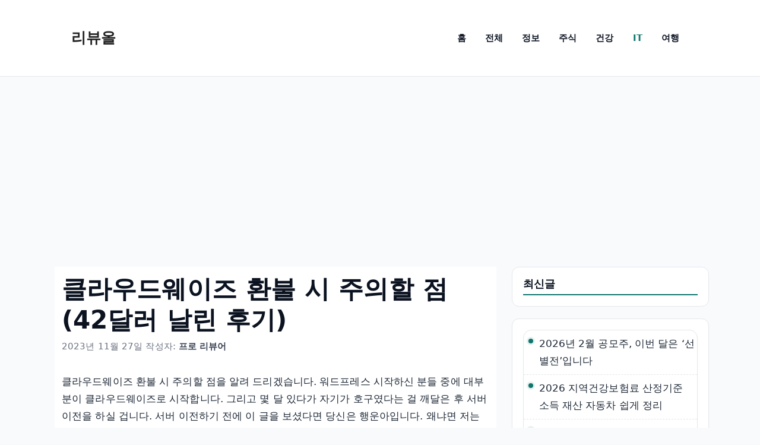

--- FILE ---
content_type: text/html; charset=utf-8
request_url: https://www.google.com/recaptcha/api2/aframe
body_size: 266
content:
<!DOCTYPE HTML><html><head><meta http-equiv="content-type" content="text/html; charset=UTF-8"></head><body><script nonce="xdcN7fVa0PjRR5lJc8eVUA">/** Anti-fraud and anti-abuse applications only. See google.com/recaptcha */ try{var clients={'sodar':'https://pagead2.googlesyndication.com/pagead/sodar?'};window.addEventListener("message",function(a){try{if(a.source===window.parent){var b=JSON.parse(a.data);var c=clients[b['id']];if(c){var d=document.createElement('img');d.src=c+b['params']+'&rc='+(localStorage.getItem("rc::a")?sessionStorage.getItem("rc::b"):"");window.document.body.appendChild(d);sessionStorage.setItem("rc::e",parseInt(sessionStorage.getItem("rc::e")||0)+1);localStorage.setItem("rc::h",'1768963359536');}}}catch(b){}});window.parent.postMessage("_grecaptcha_ready", "*");}catch(b){}</script></body></html>

--- FILE ---
content_type: text/javascript
request_url: https://reviewall2023.com/wp-content/plugins/alpack/assets/js/analytics-tracking.js?ver=1768963356
body_size: 546
content:
/**
 * PressLearn Analytics Tracking
 * 
 */

(function($) {
    'use strict';

    function getVisitorId() {
        let visitorId = localStorage.getItem('presslearn_visitor_id');
        if (!visitorId) {
            if (window.crypto && window.crypto.getRandomValues) {
                const array = new Uint32Array(4);
                window.crypto.getRandomValues(array);
                visitorId = Array.from(array, x => x.toString(36).substr(2, 8)).join('');
            } else {
                visitorId = Math.random().toString(36).substring(2, 15) + 
                    Math.random().toString(36).substring(2, 15);
            }
            localStorage.setItem('presslearn_visitor_id', visitorId);
        }
        return visitorId;
    }


    function getReferrer() {
        if (document.referrer) {
            const currentHost = window.location.hostname;
            try {
                let referrerUrl;
                try {
                    referrerUrl = new URL(document.referrer);
                } catch (e) {
                    return '';
                }
                
                if (referrerUrl.hostname === currentHost) {
                    return '';
                }
                return document.referrer;
            } catch(e) {
                return '';
            }
        }
        return '';
    }

    function trackPageview() {
        if (window.location.href.includes('/wp-admin/')) {
            return;
        }

        if (typeof pressleanAnalytics === 'undefined') {
            return;
        }

        const data = {
            action: 'presslearn_track_pageview',
            visitor_id: getVisitorId(),
            url: window.location.href,
            title: document.title,
            referrer: getReferrer(),
            nonce: pressleanAnalytics.nonce
        };

        $.ajax({
            url: pressleanAnalytics.ajaxurl,
            type: 'POST',
            data: data,
            success: function(response) {
                if (response.success) {
                    console.debug('Analytics tracking successful');
                } else {
                }
            },
            error: function(xhr, status, error) {
            }
        });
    }

    $(document).ready(function() {
        try {
            trackPageview();
        } catch (e) {
        }
    });

})(jQuery); 